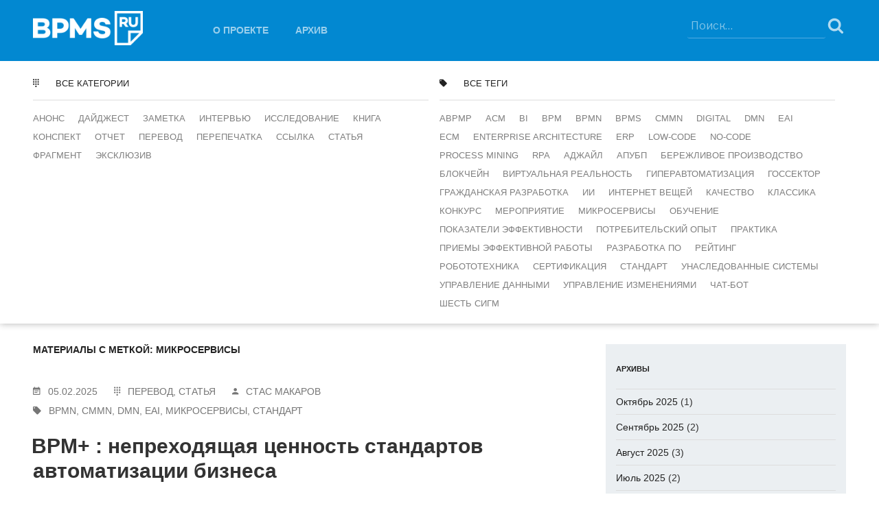

--- FILE ---
content_type: text/html; charset=UTF-8
request_url: https://bpms.ru/wp-admin/admin-ajax.php
body_size: 28
content:
207926.9be8ca932941eb7d972435db57f919fb

--- FILE ---
content_type: text/css
request_url: https://bpms.ru/wp-content/themes/bpms/extra-styles.css
body_size: 1891
content:
@import 'assets/css/material-design-iconic-font.min.css';

.wrap {
  max-width: 1280px;
}

.site-header {
  background: #0288d1;
}

.site-branding {
  margin-bottom: 0 !important;
  padding: 1em 0;
}

.custom-header {
  margin-bottom: 0 !important;
}

.custom-logo {
  width: 160px;
  height: 50px;
}

.custom-logo-link {
  padding-right: 5em;
}

.navigation-top {
  background: none;
  border: 0 none;
  position: initial;
}

.custom-header,
.site-branding,
.navigation-top,
#site-navigation,
#site-navigation > div,
#top-menu,
.widget-column {
  width: auto;
  display: inline-block;
}

#top-menu a {
  text-transform: uppercase;
  color: #fff;
  opacity: 0.6;
}

#top-menu a:hover {
  opacity: 0.8;
}

#top-menu .current-menu-item a {
  opacity: 1;
}

.main-navigation ul {
  background: #0288d1;
  z-index: 1;
}

.widget ul li a {box-shadow: none !important}
a {box-shadow: none !important}
a:hover {box-shadow: none !important}
.post-navigation .nav-title {box-shadow: none !important}
.entry-content a {color: #0088cc;}
.site-content {padding: 20px 0;}

.puboffer {color: #FFF !important; text-decoration: none; background: #0288d1; text-align: center; text-transform: uppercase; display: block; padding: 20px 0;}
.puboffer i {margin-right: 10px;}
.puboffer:hover {background:#03a9f4 !important; color: #FFF !important; }

.discuss_button {color: #FFF !important; text-decoration: none; background: #0288d1; text-align: center; text-transform: uppercase; display: inline-block; padding: 10px 20px;cursor: pointer; font-size: 12px;}
.discuss_button i {margin-right: 10px;}
.discuss_button:hover {background:#03a9f4 !important; color: #FFF !important; }


.wpcf7-form {margin-top: 20px;}
.wpcf7-form .wpcf7-form-control {padding: 3px; margin: 5px 0;}
.wpcf7-form .wpcf7-submit {padding: 10px;color: #FFF; text-decoration: none; background: #0288d1; margin-top: 10px; }
.wpcf7-form label {font-weight: normal; margin-bottom: 10px !important;}

.page .entry-title {font-size: 26px !important;}

@media (max-width: 1023px) {
  header .widget-column {
    position: absolute;
    top: 6px;
    right: 15px;
    background: #0288d1;
    z-index: 30;
  }

  header .widget-column input {
    width: 0;
    opacity: 0;
    transition: width 0.4s ease 0s;
  }

  header .widget-column:hover input,
  header .widget-column input:focus {
    width: 200px;
    opacity: 1;
  }
}

.widget-column {
  margin-top: 13px;
  float: right;
}

.widget-column section {
  padding-bottom: 0;
}

.widget-column h2 {
  display: none;
}

.widget-column .search-form {
  padding-right: 30px;
}

.widget-column input {
  padding: 0.3em;
  border: 0 none;
  border-bottom: 1px solid #51aae2;
  background: none;
  color: #fff;
}


.widget-column input:focus {
  color: #fff;
  border-color: #fff;
}

.widget-column .search-form .search-submit {
  padding: 0;
  background: none;
  border: 0 none;
  opacity: 0.7;
}

.widget-column .search-form .search-submit:hover {opacity: 1}

.search-field::placeholder {color: rgba(255,255,255,.5);}


section.selection {
  margin-bottom: 10px;
  padding: 10px 0 18px;
  box-shadow: 0 0 10px rgba(0,0,0,0.3);
}

section.selection .picker {
  padding-right: 1em;
  width: 50%;
  box-sizing: border-box;
  display: inline-block;
  vertical-align: top;
}

section.selection .picker-top {
  margin-bottom: 10px;
  padding: 10px 0 12px;
  border-bottom: 2px solid #ededed;
}

section.selection .picker-top span {
  margin-left: 20px;
}

section.selection a {
  display: inline-block;
  text-transform: uppercase;
  font-size: 13px;
}

section.selection .picker-list a {
  margin: 6px 20px 0 0;
  color: #7f7f7f;
}

section.selection .picker-list a:hover {color: #454545;}

section.ordering {
  padding: 20px 0;
  font-size: 13px;
}

section.ordering .label {
  margin-left: 5px;
  color: #7f7f7f;
}

section.ordering a {
  margin: 0 20px;
  text-transform: uppercase;
}

article .item {
  margin-right: 20px;
  display: inline-block;
  vertical-align: top;
}

article .item ul {
  margin: 0;
  padding: 0;
  display: inline-block;
  list-style-type: none;
}

article .item .zmdi {
  margin-right: 7px;
}

article .item li {
  margin-right: 7px;
  display: inline-block;
}

article .entry-meta,
article .entry-meta a {
  font-size: 14px;
  font-weight: normal;
}

article .item.tags {
  margin-top: 7px;
  display: block;
}

article .item.tags a{
  /*margin-right: 7px;*/
}

article h1, article h2, article h3 {
  margin: 20px 0;
}

article h1 a, article h2 a, article h3 a {
  font-weight: bold;
}

@media (min-width: 1024px) {
  .has-sidebar #secondary {
    width: 350px;
  }
}

@media (max-width: 768px) {
  .has-sidebar #secondary {
    width: 100%;
  }

  #secondary section#custom_html-3 {
    text-align: center;
  }

  #secondary section#custom_html-3 button {
    max-width: 400px;
  }
  
  .has-sidebar:not(.error404) #primary {
    width: 100%;
  }
}

@media (min-width: 1280px) {
  .has-sidebar:not(.error404) #primary {
    width: 760px;
  }
}

aside section {
  margin-bottom: 30px;
  padding: 30px 15px 20px !important;
  background: #ebeff2;
}

#secondary section#custom_html-3 {
  padding: 0 !important;
  background: none;
}

#secondary section#custom_html-3 button {
  width: 100%;
  background: #0288d1;
  text-transform: uppercase;
  font-weight: normal;
}

#secondary section#custom_html-3 button span {
  margin-left: 7px;
}



footer {
  background: #ebeff2;
}

footer .widget li {
  border: 0 none;
}

footer .widget li a {
  -webkit-box-shadow: none !important;
  -moz-box-shadow: none !important;
  box-shadow: none !important;
}

footer {
  text-align: left;
}

footer nav.social-navigation,
footer aside,
footer .widget-column,
footer section,
footer .textwidget,
.site-footer .widget-column.footer-widget-1 {
  width: auto;
  float: none;
  display: inline-block;
  vertical-align: top;
}

footer section {
  width: 300px;
}

.site-footer .widget-area,
.site-footer .widget-area .widget-column {
  margin: 0;
  padding: 0;
}

.site-info {
  display: none !important;
}

footer .textwidget {
  font-size: 13px;
  line-height: 1.1;
  color: #505153;
}

footer .textwidget img {
  margin-bottom: 15px;
}

footer ul li a {
  color: #505153;
  font-weight: bold;
  text-transform: uppercase;
}

footer nav.social-navigation {
  padding-top: 2em;
}

.picker .zmdi-chevron-down {
  display: none;
}

@media (max-width: 767px) {
  #masthead {
    height: 60px;
  }

  .custom-header {
    position: initial;
  }

  .site-branding {
    padding: 0;
    position: absolute;
    left: 14px;
    top: 9px;
  }

  header .widget-column {
    top: -10px;
  }

  .menu-toggle {
    width: 32px;
    height: 32px;
    position: absolute;
    right: 80px;
    top: 3px;
    color: transparent;
    opacity: 0.7;
  }

  #top-menu {
    position: absolute;
    top: 59px;
    left: 0;
    right: 0;
    border: 0 none;
  }

  .menu-toggle:hover {
    opacity: 0.9;
  }

  .menu-toggle svg {
    width: 32px;
    height: 32px;
    color: #fff;
  }

  .custom-logo {
    height: 40px;
  }

  #top-menu {
    display: none;
  }

  .toggled-on #top-menu {
    display: block;
  }

  section.selection {
    padding: 0;
  }

  section.selection .wrap {
    padding: 0;
  }

  section.selection .picker {
    padding-right: 0;
    width: 100%;
    display: block;
  }

  section.selection .picker-top {
    margin-bottom: 0;
    padding: 0 15px;
    background: #ebeff2;
    border-bottom: 1px solid #dadbdd;
  }

  section.selection .picker-top .zmdi {
    width: 25px;
  }

  section.selection .picker-top span {
    margin-left: 0;
  }

  section.selection .picker-list {
    display: none;
  }

  section.selection .picker-top a {
    width: 100%;
  }

  .picker .zmdi-chevron-down {
    font-size: 18px;
    display: inline-block;
    float: right;
  }

  section.selection .picker-list {
    padding: 5px 15px;
  }
}

@media (max-width: 342px) {
  #secondary section#custom_html-3 button {
    padding-left: 0;
    padding-right: 0;
  }
}